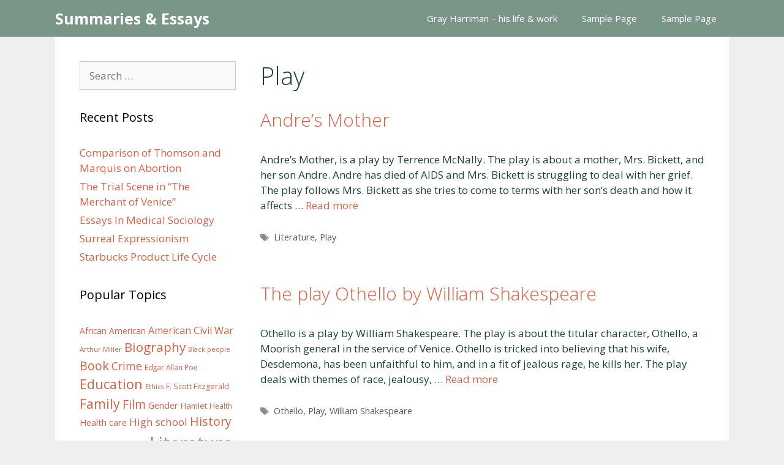

--- FILE ---
content_type: text/html; charset=UTF-8
request_url: https://novelsummary.com/topic/play/
body_size: 19976
content:
<!DOCTYPE html><html lang="en-US"><head><meta charset="UTF-8"/>
<script>var __ezHttpConsent={setByCat:function(src,tagType,attributes,category,force,customSetScriptFn=null){var setScript=function(){if(force||window.ezTcfConsent[category]){if(typeof customSetScriptFn==='function'){customSetScriptFn();}else{var scriptElement=document.createElement(tagType);scriptElement.src=src;attributes.forEach(function(attr){for(var key in attr){if(attr.hasOwnProperty(key)){scriptElement.setAttribute(key,attr[key]);}}});var firstScript=document.getElementsByTagName(tagType)[0];firstScript.parentNode.insertBefore(scriptElement,firstScript);}}};if(force||(window.ezTcfConsent&&window.ezTcfConsent.loaded)){setScript();}else if(typeof getEzConsentData==="function"){getEzConsentData().then(function(ezTcfConsent){if(ezTcfConsent&&ezTcfConsent.loaded){setScript();}else{console.error("cannot get ez consent data");force=true;setScript();}});}else{force=true;setScript();console.error("getEzConsentData is not a function");}},};</script>
<script>var ezTcfConsent=window.ezTcfConsent?window.ezTcfConsent:{loaded:false,store_info:false,develop_and_improve_services:false,measure_ad_performance:false,measure_content_performance:false,select_basic_ads:false,create_ad_profile:false,select_personalized_ads:false,create_content_profile:false,select_personalized_content:false,understand_audiences:false,use_limited_data_to_select_content:false,};function getEzConsentData(){return new Promise(function(resolve){document.addEventListener("ezConsentEvent",function(event){var ezTcfConsent=event.detail.ezTcfConsent;resolve(ezTcfConsent);});});}</script>
<script>if(typeof _setEzCookies!=='function'){function _setEzCookies(ezConsentData){var cookies=window.ezCookieQueue;for(var i=0;i<cookies.length;i++){var cookie=cookies[i];if(ezConsentData&&ezConsentData.loaded&&ezConsentData[cookie.tcfCategory]){document.cookie=cookie.name+"="+cookie.value;}}}}
window.ezCookieQueue=window.ezCookieQueue||[];if(typeof addEzCookies!=='function'){function addEzCookies(arr){window.ezCookieQueue=[...window.ezCookieQueue,...arr];}}
addEzCookies([{name:"ezoab_358451",value:"mod275; Path=/; Domain=novelsummary.com; Max-Age=7200",tcfCategory:"store_info",isEzoic:"true",},{name:"ezosuibasgeneris-1",value:"2b21cd0d-d75f-4ad0-428c-0cde3bc5fd61; Path=/; Domain=novelsummary.com; Expires=Tue, 19 Jan 2027 11:44:55 UTC; Secure; SameSite=None",tcfCategory:"understand_audiences",isEzoic:"true",}]);if(window.ezTcfConsent&&window.ezTcfConsent.loaded){_setEzCookies(window.ezTcfConsent);}else if(typeof getEzConsentData==="function"){getEzConsentData().then(function(ezTcfConsent){if(ezTcfConsent&&ezTcfConsent.loaded){_setEzCookies(window.ezTcfConsent);}else{console.error("cannot get ez consent data");_setEzCookies(window.ezTcfConsent);}});}else{console.error("getEzConsentData is not a function");_setEzCookies(window.ezTcfConsent);}</script><script type="text/javascript" data-ezscrex='false' data-cfasync='false'>window._ezaq = Object.assign({"edge_cache_status":12,"edge_response_time":343,"url":"https://novelsummary.com/topic/play/"}, typeof window._ezaq !== "undefined" ? window._ezaq : {});</script><script type="text/javascript" data-ezscrex='false' data-cfasync='false'>window._ezaq = Object.assign({"ab_test_id":"mod275"}, typeof window._ezaq !== "undefined" ? window._ezaq : {});window.__ez=window.__ez||{};window.__ez.tf={"vabo":"true"};</script><script type="text/javascript" data-ezscrex='false' data-cfasync='false'>window.ezDisableAds = true;</script>
<script data-ezscrex='false' data-cfasync='false' data-pagespeed-no-defer>var __ez=__ez||{};__ez.stms=Date.now();__ez.evt={};__ez.script={};__ez.ck=__ez.ck||{};__ez.template={};__ez.template.isOrig=true;__ez.queue=__ez.queue||function(){var e=0,i=0,t=[],n=!1,o=[],r=[],s=!0,a=function(e,i,n,o,r,s,a){var l=arguments.length>7&&void 0!==arguments[7]?arguments[7]:window,d=this;this.name=e,this.funcName=i,this.parameters=null===n?null:w(n)?n:[n],this.isBlock=o,this.blockedBy=r,this.deleteWhenComplete=s,this.isError=!1,this.isComplete=!1,this.isInitialized=!1,this.proceedIfError=a,this.fWindow=l,this.isTimeDelay=!1,this.process=function(){f("... func = "+e),d.isInitialized=!0,d.isComplete=!0,f("... func.apply: "+e);var i=d.funcName.split("."),n=null,o=this.fWindow||window;i.length>3||(n=3===i.length?o[i[0]][i[1]][i[2]]:2===i.length?o[i[0]][i[1]]:o[d.funcName]),null!=n&&n.apply(null,this.parameters),!0===d.deleteWhenComplete&&delete t[e],!0===d.isBlock&&(f("----- F'D: "+d.name),m())}},l=function(e,i,t,n,o,r,s){var a=arguments.length>7&&void 0!==arguments[7]?arguments[7]:window,l=this;this.name=e,this.path=i,this.async=o,this.defer=r,this.isBlock=t,this.blockedBy=n,this.isInitialized=!1,this.isError=!1,this.isComplete=!1,this.proceedIfError=s,this.fWindow=a,this.isTimeDelay=!1,this.isPath=function(e){return"/"===e[0]&&"/"!==e[1]},this.getSrc=function(e){return void 0!==window.__ezScriptHost&&this.isPath(e)&&"banger.js"!==this.name?window.__ezScriptHost+e:e},this.process=function(){l.isInitialized=!0,f("... file = "+e);var i=this.fWindow?this.fWindow.document:document,t=i.createElement("script");t.src=this.getSrc(this.path),!0===o?t.async=!0:!0===r&&(t.defer=!0),t.onerror=function(){var e={url:window.location.href,name:l.name,path:l.path,user_agent:window.navigator.userAgent};"undefined"!=typeof _ezaq&&(e.pageview_id=_ezaq.page_view_id);var i=encodeURIComponent(JSON.stringify(e)),t=new XMLHttpRequest;t.open("GET","//g.ezoic.net/ezqlog?d="+i,!0),t.send(),f("----- ERR'D: "+l.name),l.isError=!0,!0===l.isBlock&&m()},t.onreadystatechange=t.onload=function(){var e=t.readyState;f("----- F'D: "+l.name),e&&!/loaded|complete/.test(e)||(l.isComplete=!0,!0===l.isBlock&&m())},i.getElementsByTagName("head")[0].appendChild(t)}},d=function(e,i){this.name=e,this.path="",this.async=!1,this.defer=!1,this.isBlock=!1,this.blockedBy=[],this.isInitialized=!0,this.isError=!1,this.isComplete=i,this.proceedIfError=!1,this.isTimeDelay=!1,this.process=function(){}};function c(e,i,n,s,a,d,c,u,f){var m=new l(e,i,n,s,a,d,c,f);!0===u?o[e]=m:r[e]=m,t[e]=m,h(m)}function h(e){!0!==u(e)&&0!=s&&e.process()}function u(e){if(!0===e.isTimeDelay&&!1===n)return f(e.name+" blocked = TIME DELAY!"),!0;if(w(e.blockedBy))for(var i=0;i<e.blockedBy.length;i++){var o=e.blockedBy[i];if(!1===t.hasOwnProperty(o))return f(e.name+" blocked = "+o),!0;if(!0===e.proceedIfError&&!0===t[o].isError)return!1;if(!1===t[o].isComplete)return f(e.name+" blocked = "+o),!0}return!1}function f(e){var i=window.location.href,t=new RegExp("[?&]ezq=([^&#]*)","i").exec(i);"1"===(t?t[1]:null)&&console.debug(e)}function m(){++e>200||(f("let's go"),p(o),p(r))}function p(e){for(var i in e)if(!1!==e.hasOwnProperty(i)){var t=e[i];!0===t.isComplete||u(t)||!0===t.isInitialized||!0===t.isError?!0===t.isError?f(t.name+": error"):!0===t.isComplete?f(t.name+": complete already"):!0===t.isInitialized&&f(t.name+": initialized already"):t.process()}}function w(e){return"[object Array]"==Object.prototype.toString.call(e)}return window.addEventListener("load",(function(){setTimeout((function(){n=!0,f("TDELAY -----"),m()}),5e3)}),!1),{addFile:c,addFileOnce:function(e,i,n,o,r,s,a,l,d){t[e]||c(e,i,n,o,r,s,a,l,d)},addDelayFile:function(e,i){var n=new l(e,i,!1,[],!1,!1,!0);n.isTimeDelay=!0,f(e+" ...  FILE! TDELAY"),r[e]=n,t[e]=n,h(n)},addFunc:function(e,n,s,l,d,c,u,f,m,p){!0===c&&(e=e+"_"+i++);var w=new a(e,n,s,l,d,u,f,p);!0===m?o[e]=w:r[e]=w,t[e]=w,h(w)},addDelayFunc:function(e,i,n){var o=new a(e,i,n,!1,[],!0,!0);o.isTimeDelay=!0,f(e+" ...  FUNCTION! TDELAY"),r[e]=o,t[e]=o,h(o)},items:t,processAll:m,setallowLoad:function(e){s=e},markLoaded:function(e){if(e&&0!==e.length){if(e in t){var i=t[e];!0===i.isComplete?f(i.name+" "+e+": error loaded duplicate"):(i.isComplete=!0,i.isInitialized=!0)}else t[e]=new d(e,!0);f("markLoaded dummyfile: "+t[e].name)}},logWhatsBlocked:function(){for(var e in t)!1!==t.hasOwnProperty(e)&&u(t[e])}}}();__ez.evt.add=function(e,t,n){e.addEventListener?e.addEventListener(t,n,!1):e.attachEvent?e.attachEvent("on"+t,n):e["on"+t]=n()},__ez.evt.remove=function(e,t,n){e.removeEventListener?e.removeEventListener(t,n,!1):e.detachEvent?e.detachEvent("on"+t,n):delete e["on"+t]};__ez.script.add=function(e){var t=document.createElement("script");t.src=e,t.async=!0,t.type="text/javascript",document.getElementsByTagName("head")[0].appendChild(t)};__ez.dot=__ez.dot||{};__ez.queue.addFileOnce('/detroitchicago/boise.js', '/detroitchicago/boise.js?gcb=195-0&cb=5', true, [], true, false, true, false);__ez.queue.addFileOnce('/parsonsmaize/abilene.js', '/parsonsmaize/abilene.js?gcb=195-0&cb=e80eca0cdb', true, [], true, false, true, false);__ez.queue.addFileOnce('/parsonsmaize/mulvane.js', '/parsonsmaize/mulvane.js?gcb=195-0&cb=e75e48eec0', true, ['/parsonsmaize/abilene.js'], true, false, true, false);__ez.queue.addFileOnce('/detroitchicago/birmingham.js', '/detroitchicago/birmingham.js?gcb=195-0&cb=539c47377c', true, ['/parsonsmaize/abilene.js'], true, false, true, false);</script>
<script data-ezscrex="false" type="text/javascript" data-cfasync="false">window._ezaq = Object.assign({"ad_cache_level":0,"adpicker_placement_cnt":0,"ai_placeholder_cache_level":0,"ai_placeholder_placement_cnt":-1,"domain":"novelsummary.com","domain_id":358451,"ezcache_level":1,"ezcache_skip_code":0,"has_bad_image":0,"has_bad_words":0,"is_sitespeed":0,"lt_cache_level":0,"response_size":76289,"response_size_orig":70528,"response_time_orig":330,"template_id":5,"url":"https://novelsummary.com/topic/play/","word_count":0,"worst_bad_word_level":0}, typeof window._ezaq !== "undefined" ? window._ezaq : {});__ez.queue.markLoaded('ezaqBaseReady');</script>
<script type='text/javascript' data-ezscrex='false' data-cfasync='false'>
window.ezAnalyticsStatic = true;

function analyticsAddScript(script) {
	var ezDynamic = document.createElement('script');
	ezDynamic.type = 'text/javascript';
	ezDynamic.innerHTML = script;
	document.head.appendChild(ezDynamic);
}
function getCookiesWithPrefix() {
    var allCookies = document.cookie.split(';');
    var cookiesWithPrefix = {};

    for (var i = 0; i < allCookies.length; i++) {
        var cookie = allCookies[i].trim();

        for (var j = 0; j < arguments.length; j++) {
            var prefix = arguments[j];
            if (cookie.indexOf(prefix) === 0) {
                var cookieParts = cookie.split('=');
                var cookieName = cookieParts[0];
                var cookieValue = cookieParts.slice(1).join('=');
                cookiesWithPrefix[cookieName] = decodeURIComponent(cookieValue);
                break; // Once matched, no need to check other prefixes
            }
        }
    }

    return cookiesWithPrefix;
}
function productAnalytics() {
	var d = {"pr":[6],"omd5":"9919d0ca1710d3b8533f28fbd492f52b","nar":"risk score"};
	d.u = _ezaq.url;
	d.p = _ezaq.page_view_id;
	d.v = _ezaq.visit_uuid;
	d.ab = _ezaq.ab_test_id;
	d.e = JSON.stringify(_ezaq);
	d.ref = document.referrer;
	d.c = getCookiesWithPrefix('active_template', 'ez', 'lp_');
	if(typeof ez_utmParams !== 'undefined') {
		d.utm = ez_utmParams;
	}

	var dataText = JSON.stringify(d);
	var xhr = new XMLHttpRequest();
	xhr.open('POST','/ezais/analytics?cb=1', true);
	xhr.onload = function () {
		if (xhr.status!=200) {
            return;
		}

        if(document.readyState !== 'loading') {
            analyticsAddScript(xhr.response);
            return;
        }

        var eventFunc = function() {
            if(document.readyState === 'loading') {
                return;
            }
            document.removeEventListener('readystatechange', eventFunc, false);
            analyticsAddScript(xhr.response);
        };

        document.addEventListener('readystatechange', eventFunc, false);
	};
	xhr.setRequestHeader('Content-Type','text/plain');
	xhr.send(dataText);
}
__ez.queue.addFunc("productAnalytics", "productAnalytics", null, true, ['ezaqBaseReady'], false, false, false, true);
</script><base href="https://novelsummary.com/topic/play/"/>
	
	<link rel="profile" href="https://gmpg.org/xfn/11"/>
	<meta name="robots" content="index, follow, max-image-preview:large, max-snippet:-1, max-video-preview:-1"/>
	<style>img:is([sizes="auto" i], [sizes^="auto," i]) { contain-intrinsic-size: 3000px 1500px }</style>
	<meta name="viewport" content="width=device-width, initial-scale=1"/>
	<!-- This site is optimized with the Yoast SEO plugin v26.1.1 - https://yoast.com/wordpress/plugins/seo/ -->
	<title>Play Archives - Summaries &amp; Essays</title>
	<link rel="canonical" href="https://novelsummary.com/topic/play/"/>
	<meta property="og:locale" content="en_US"/>
	<meta property="og:type" content="article"/>
	<meta property="og:title" content="Play Archives - Summaries &amp; Essays"/>
	<meta property="og:url" content="https://novelsummary.com/topic/play/"/>
	<meta property="og:site_name" content="Summaries &amp; Essays"/>
	<meta name="twitter:card" content="summary_large_image"/>
	<script type="application/ld+json" class="yoast-schema-graph">{"@context":"https://schema.org","@graph":[{"@type":"CollectionPage","@id":"https://novelsummary.com/topic/play/","url":"https://novelsummary.com/topic/play/","name":"Play Archives - Summaries &amp; Essays","isPartOf":{"@id":"https://novelsummary.com/#website"},"breadcrumb":{"@id":"https://novelsummary.com/topic/play/#breadcrumb"},"inLanguage":"en-US"},{"@type":"BreadcrumbList","@id":"https://novelsummary.com/topic/play/#breadcrumb","itemListElement":[{"@type":"ListItem","position":1,"name":"Home","item":"https://novelsummary.com/"},{"@type":"ListItem","position":2,"name":"Play"}]},{"@type":"WebSite","@id":"https://novelsummary.com/#website","url":"https://novelsummary.com/","name":"Summaries &amp; Essays","description":"Let&#039;s Study","potentialAction":[{"@type":"SearchAction","target":{"@type":"EntryPoint","urlTemplate":"https://novelsummary.com/?s={search_term_string}"},"query-input":{"@type":"PropertyValueSpecification","valueRequired":true,"valueName":"search_term_string"}}],"inLanguage":"en-US"}]}</script>
	<!-- / Yoast SEO plugin. -->


<link rel="dns-prefetch" href="//fonts.googleapis.com"/>
<link href="https://fonts.gstatic.com" crossorigin="" rel="preconnect"/>
<script>
window._wpemojiSettings = {"baseUrl":"https:\/\/s.w.org\/images\/core\/emoji\/16.0.1\/72x72\/","ext":".png","svgUrl":"https:\/\/s.w.org\/images\/core\/emoji\/16.0.1\/svg\/","svgExt":".svg","source":{"concatemoji":"https:\/\/novelsummary.com\/wp-includes\/js\/wp-emoji-release.min.js?ver=6.8.3"}};
/*! This file is auto-generated */
!function(s,n){var o,i,e;function c(e){try{var t={supportTests:e,timestamp:(new Date).valueOf()};sessionStorage.setItem(o,JSON.stringify(t))}catch(e){}}function p(e,t,n){e.clearRect(0,0,e.canvas.width,e.canvas.height),e.fillText(t,0,0);var t=new Uint32Array(e.getImageData(0,0,e.canvas.width,e.canvas.height).data),a=(e.clearRect(0,0,e.canvas.width,e.canvas.height),e.fillText(n,0,0),new Uint32Array(e.getImageData(0,0,e.canvas.width,e.canvas.height).data));return t.every(function(e,t){return e===a[t]})}function u(e,t){e.clearRect(0,0,e.canvas.width,e.canvas.height),e.fillText(t,0,0);for(var n=e.getImageData(16,16,1,1),a=0;a<n.data.length;a++)if(0!==n.data[a])return!1;return!0}function f(e,t,n,a){switch(t){case"flag":return n(e,"\ud83c\udff3\ufe0f\u200d\u26a7\ufe0f","\ud83c\udff3\ufe0f\u200b\u26a7\ufe0f")?!1:!n(e,"\ud83c\udde8\ud83c\uddf6","\ud83c\udde8\u200b\ud83c\uddf6")&&!n(e,"\ud83c\udff4\udb40\udc67\udb40\udc62\udb40\udc65\udb40\udc6e\udb40\udc67\udb40\udc7f","\ud83c\udff4\u200b\udb40\udc67\u200b\udb40\udc62\u200b\udb40\udc65\u200b\udb40\udc6e\u200b\udb40\udc67\u200b\udb40\udc7f");case"emoji":return!a(e,"\ud83e\udedf")}return!1}function g(e,t,n,a){var r="undefined"!=typeof WorkerGlobalScope&&self instanceof WorkerGlobalScope?new OffscreenCanvas(300,150):s.createElement("canvas"),o=r.getContext("2d",{willReadFrequently:!0}),i=(o.textBaseline="top",o.font="600 32px Arial",{});return e.forEach(function(e){i[e]=t(o,e,n,a)}),i}function t(e){var t=s.createElement("script");t.src=e,t.defer=!0,s.head.appendChild(t)}"undefined"!=typeof Promise&&(o="wpEmojiSettingsSupports",i=["flag","emoji"],n.supports={everything:!0,everythingExceptFlag:!0},e=new Promise(function(e){s.addEventListener("DOMContentLoaded",e,{once:!0})}),new Promise(function(t){var n=function(){try{var e=JSON.parse(sessionStorage.getItem(o));if("object"==typeof e&&"number"==typeof e.timestamp&&(new Date).valueOf()<e.timestamp+604800&&"object"==typeof e.supportTests)return e.supportTests}catch(e){}return null}();if(!n){if("undefined"!=typeof Worker&&"undefined"!=typeof OffscreenCanvas&&"undefined"!=typeof URL&&URL.createObjectURL&&"undefined"!=typeof Blob)try{var e="postMessage("+g.toString()+"("+[JSON.stringify(i),f.toString(),p.toString(),u.toString()].join(",")+"));",a=new Blob([e],{type:"text/javascript"}),r=new Worker(URL.createObjectURL(a),{name:"wpTestEmojiSupports"});return void(r.onmessage=function(e){c(n=e.data),r.terminate(),t(n)})}catch(e){}c(n=g(i,f,p,u))}t(n)}).then(function(e){for(var t in e)n.supports[t]=e[t],n.supports.everything=n.supports.everything&&n.supports[t],"flag"!==t&&(n.supports.everythingExceptFlag=n.supports.everythingExceptFlag&&n.supports[t]);n.supports.everythingExceptFlag=n.supports.everythingExceptFlag&&!n.supports.flag,n.DOMReady=!1,n.readyCallback=function(){n.DOMReady=!0}}).then(function(){return e}).then(function(){var e;n.supports.everything||(n.readyCallback(),(e=n.source||{}).concatemoji?t(e.concatemoji):e.wpemoji&&e.twemoji&&(t(e.twemoji),t(e.wpemoji)))}))}((window,document),window._wpemojiSettings);
</script>
<link rel="stylesheet" id="generate-fonts-css" href="//fonts.googleapis.com/css?family=Open+Sans:300,300italic,regular,italic,600,600italic,700,700italic,800,800italic" media="all"/>
<style id="wp-emoji-styles-inline-css">

	img.wp-smiley, img.emoji {
		display: inline !important;
		border: none !important;
		box-shadow: none !important;
		height: 1em !important;
		width: 1em !important;
		margin: 0 0.07em !important;
		vertical-align: -0.1em !important;
		background: none !important;
		padding: 0 !important;
	}
</style>
<link rel="stylesheet" id="wp-block-library-css" href="https://novelsummary.com/wp-includes/css/dist/block-library/style.min.css?ver=6.8.3" media="all"/>
<style id="classic-theme-styles-inline-css">
/*! This file is auto-generated */
.wp-block-button__link{color:#fff;background-color:#32373c;border-radius:9999px;box-shadow:none;text-decoration:none;padding:calc(.667em + 2px) calc(1.333em + 2px);font-size:1.125em}.wp-block-file__button{background:#32373c;color:#fff;text-decoration:none}
</style>
<style id="global-styles-inline-css">
:root{--wp--preset--aspect-ratio--square: 1;--wp--preset--aspect-ratio--4-3: 4/3;--wp--preset--aspect-ratio--3-4: 3/4;--wp--preset--aspect-ratio--3-2: 3/2;--wp--preset--aspect-ratio--2-3: 2/3;--wp--preset--aspect-ratio--16-9: 16/9;--wp--preset--aspect-ratio--9-16: 9/16;--wp--preset--color--black: #000000;--wp--preset--color--cyan-bluish-gray: #abb8c3;--wp--preset--color--white: #ffffff;--wp--preset--color--pale-pink: #f78da7;--wp--preset--color--vivid-red: #cf2e2e;--wp--preset--color--luminous-vivid-orange: #ff6900;--wp--preset--color--luminous-vivid-amber: #fcb900;--wp--preset--color--light-green-cyan: #7bdcb5;--wp--preset--color--vivid-green-cyan: #00d084;--wp--preset--color--pale-cyan-blue: #8ed1fc;--wp--preset--color--vivid-cyan-blue: #0693e3;--wp--preset--color--vivid-purple: #9b51e0;--wp--preset--color--contrast: var(--contrast);--wp--preset--color--contrast-2: var(--contrast-2);--wp--preset--color--contrast-3: var(--contrast-3);--wp--preset--color--base: var(--base);--wp--preset--color--base-2: var(--base-2);--wp--preset--color--base-3: var(--base-3);--wp--preset--color--accent: var(--accent);--wp--preset--gradient--vivid-cyan-blue-to-vivid-purple: linear-gradient(135deg,rgba(6,147,227,1) 0%,rgb(155,81,224) 100%);--wp--preset--gradient--light-green-cyan-to-vivid-green-cyan: linear-gradient(135deg,rgb(122,220,180) 0%,rgb(0,208,130) 100%);--wp--preset--gradient--luminous-vivid-amber-to-luminous-vivid-orange: linear-gradient(135deg,rgba(252,185,0,1) 0%,rgba(255,105,0,1) 100%);--wp--preset--gradient--luminous-vivid-orange-to-vivid-red: linear-gradient(135deg,rgba(255,105,0,1) 0%,rgb(207,46,46) 100%);--wp--preset--gradient--very-light-gray-to-cyan-bluish-gray: linear-gradient(135deg,rgb(238,238,238) 0%,rgb(169,184,195) 100%);--wp--preset--gradient--cool-to-warm-spectrum: linear-gradient(135deg,rgb(74,234,220) 0%,rgb(151,120,209) 20%,rgb(207,42,186) 40%,rgb(238,44,130) 60%,rgb(251,105,98) 80%,rgb(254,248,76) 100%);--wp--preset--gradient--blush-light-purple: linear-gradient(135deg,rgb(255,206,236) 0%,rgb(152,150,240) 100%);--wp--preset--gradient--blush-bordeaux: linear-gradient(135deg,rgb(254,205,165) 0%,rgb(254,45,45) 50%,rgb(107,0,62) 100%);--wp--preset--gradient--luminous-dusk: linear-gradient(135deg,rgb(255,203,112) 0%,rgb(199,81,192) 50%,rgb(65,88,208) 100%);--wp--preset--gradient--pale-ocean: linear-gradient(135deg,rgb(255,245,203) 0%,rgb(182,227,212) 50%,rgb(51,167,181) 100%);--wp--preset--gradient--electric-grass: linear-gradient(135deg,rgb(202,248,128) 0%,rgb(113,206,126) 100%);--wp--preset--gradient--midnight: linear-gradient(135deg,rgb(2,3,129) 0%,rgb(40,116,252) 100%);--wp--preset--font-size--small: 13px;--wp--preset--font-size--medium: 20px;--wp--preset--font-size--large: 36px;--wp--preset--font-size--x-large: 42px;--wp--preset--spacing--20: 0.44rem;--wp--preset--spacing--30: 0.67rem;--wp--preset--spacing--40: 1rem;--wp--preset--spacing--50: 1.5rem;--wp--preset--spacing--60: 2.25rem;--wp--preset--spacing--70: 3.38rem;--wp--preset--spacing--80: 5.06rem;--wp--preset--shadow--natural: 6px 6px 9px rgba(0, 0, 0, 0.2);--wp--preset--shadow--deep: 12px 12px 50px rgba(0, 0, 0, 0.4);--wp--preset--shadow--sharp: 6px 6px 0px rgba(0, 0, 0, 0.2);--wp--preset--shadow--outlined: 6px 6px 0px -3px rgba(255, 255, 255, 1), 6px 6px rgba(0, 0, 0, 1);--wp--preset--shadow--crisp: 6px 6px 0px rgba(0, 0, 0, 1);}:where(.is-layout-flex){gap: 0.5em;}:where(.is-layout-grid){gap: 0.5em;}body .is-layout-flex{display: flex;}.is-layout-flex{flex-wrap: wrap;align-items: center;}.is-layout-flex > :is(*, div){margin: 0;}body .is-layout-grid{display: grid;}.is-layout-grid > :is(*, div){margin: 0;}:where(.wp-block-columns.is-layout-flex){gap: 2em;}:where(.wp-block-columns.is-layout-grid){gap: 2em;}:where(.wp-block-post-template.is-layout-flex){gap: 1.25em;}:where(.wp-block-post-template.is-layout-grid){gap: 1.25em;}.has-black-color{color: var(--wp--preset--color--black) !important;}.has-cyan-bluish-gray-color{color: var(--wp--preset--color--cyan-bluish-gray) !important;}.has-white-color{color: var(--wp--preset--color--white) !important;}.has-pale-pink-color{color: var(--wp--preset--color--pale-pink) !important;}.has-vivid-red-color{color: var(--wp--preset--color--vivid-red) !important;}.has-luminous-vivid-orange-color{color: var(--wp--preset--color--luminous-vivid-orange) !important;}.has-luminous-vivid-amber-color{color: var(--wp--preset--color--luminous-vivid-amber) !important;}.has-light-green-cyan-color{color: var(--wp--preset--color--light-green-cyan) !important;}.has-vivid-green-cyan-color{color: var(--wp--preset--color--vivid-green-cyan) !important;}.has-pale-cyan-blue-color{color: var(--wp--preset--color--pale-cyan-blue) !important;}.has-vivid-cyan-blue-color{color: var(--wp--preset--color--vivid-cyan-blue) !important;}.has-vivid-purple-color{color: var(--wp--preset--color--vivid-purple) !important;}.has-black-background-color{background-color: var(--wp--preset--color--black) !important;}.has-cyan-bluish-gray-background-color{background-color: var(--wp--preset--color--cyan-bluish-gray) !important;}.has-white-background-color{background-color: var(--wp--preset--color--white) !important;}.has-pale-pink-background-color{background-color: var(--wp--preset--color--pale-pink) !important;}.has-vivid-red-background-color{background-color: var(--wp--preset--color--vivid-red) !important;}.has-luminous-vivid-orange-background-color{background-color: var(--wp--preset--color--luminous-vivid-orange) !important;}.has-luminous-vivid-amber-background-color{background-color: var(--wp--preset--color--luminous-vivid-amber) !important;}.has-light-green-cyan-background-color{background-color: var(--wp--preset--color--light-green-cyan) !important;}.has-vivid-green-cyan-background-color{background-color: var(--wp--preset--color--vivid-green-cyan) !important;}.has-pale-cyan-blue-background-color{background-color: var(--wp--preset--color--pale-cyan-blue) !important;}.has-vivid-cyan-blue-background-color{background-color: var(--wp--preset--color--vivid-cyan-blue) !important;}.has-vivid-purple-background-color{background-color: var(--wp--preset--color--vivid-purple) !important;}.has-black-border-color{border-color: var(--wp--preset--color--black) !important;}.has-cyan-bluish-gray-border-color{border-color: var(--wp--preset--color--cyan-bluish-gray) !important;}.has-white-border-color{border-color: var(--wp--preset--color--white) !important;}.has-pale-pink-border-color{border-color: var(--wp--preset--color--pale-pink) !important;}.has-vivid-red-border-color{border-color: var(--wp--preset--color--vivid-red) !important;}.has-luminous-vivid-orange-border-color{border-color: var(--wp--preset--color--luminous-vivid-orange) !important;}.has-luminous-vivid-amber-border-color{border-color: var(--wp--preset--color--luminous-vivid-amber) !important;}.has-light-green-cyan-border-color{border-color: var(--wp--preset--color--light-green-cyan) !important;}.has-vivid-green-cyan-border-color{border-color: var(--wp--preset--color--vivid-green-cyan) !important;}.has-pale-cyan-blue-border-color{border-color: var(--wp--preset--color--pale-cyan-blue) !important;}.has-vivid-cyan-blue-border-color{border-color: var(--wp--preset--color--vivid-cyan-blue) !important;}.has-vivid-purple-border-color{border-color: var(--wp--preset--color--vivid-purple) !important;}.has-vivid-cyan-blue-to-vivid-purple-gradient-background{background: var(--wp--preset--gradient--vivid-cyan-blue-to-vivid-purple) !important;}.has-light-green-cyan-to-vivid-green-cyan-gradient-background{background: var(--wp--preset--gradient--light-green-cyan-to-vivid-green-cyan) !important;}.has-luminous-vivid-amber-to-luminous-vivid-orange-gradient-background{background: var(--wp--preset--gradient--luminous-vivid-amber-to-luminous-vivid-orange) !important;}.has-luminous-vivid-orange-to-vivid-red-gradient-background{background: var(--wp--preset--gradient--luminous-vivid-orange-to-vivid-red) !important;}.has-very-light-gray-to-cyan-bluish-gray-gradient-background{background: var(--wp--preset--gradient--very-light-gray-to-cyan-bluish-gray) !important;}.has-cool-to-warm-spectrum-gradient-background{background: var(--wp--preset--gradient--cool-to-warm-spectrum) !important;}.has-blush-light-purple-gradient-background{background: var(--wp--preset--gradient--blush-light-purple) !important;}.has-blush-bordeaux-gradient-background{background: var(--wp--preset--gradient--blush-bordeaux) !important;}.has-luminous-dusk-gradient-background{background: var(--wp--preset--gradient--luminous-dusk) !important;}.has-pale-ocean-gradient-background{background: var(--wp--preset--gradient--pale-ocean) !important;}.has-electric-grass-gradient-background{background: var(--wp--preset--gradient--electric-grass) !important;}.has-midnight-gradient-background{background: var(--wp--preset--gradient--midnight) !important;}.has-small-font-size{font-size: var(--wp--preset--font-size--small) !important;}.has-medium-font-size{font-size: var(--wp--preset--font-size--medium) !important;}.has-large-font-size{font-size: var(--wp--preset--font-size--large) !important;}.has-x-large-font-size{font-size: var(--wp--preset--font-size--x-large) !important;}
:where(.wp-block-post-template.is-layout-flex){gap: 1.25em;}:where(.wp-block-post-template.is-layout-grid){gap: 1.25em;}
:where(.wp-block-columns.is-layout-flex){gap: 2em;}:where(.wp-block-columns.is-layout-grid){gap: 2em;}
:root :where(.wp-block-pullquote){font-size: 1.5em;line-height: 1.6;}
</style>
<link rel="stylesheet" id="generate-style-grid-css" href="https://novelsummary.com/wp-content/themes/generatepress/assets/css/unsemantic-grid.min.css?ver=3.1.3" media="all"/>
<link rel="stylesheet" id="generate-style-css" href="https://novelsummary.com/wp-content/themes/generatepress/assets/css/style.min.css?ver=3.1.3" media="all"/>
<style id="generate-style-inline-css">
body{background-color:#efefef;color:#1f403f;}a{color:#dc5e41;}a:hover, a:focus, a:active{color:#000000;}body .grid-container{max-width:1100px;}.wp-block-group__inner-container{max-width:1100px;margin-left:auto;margin-right:auto;}.generate-back-to-top{font-size:20px;border-radius:3px;position:fixed;bottom:30px;right:30px;line-height:40px;width:40px;text-align:center;z-index:10;transition:opacity 300ms ease-in-out;}:root{--contrast:#222222;--contrast-2:#575760;--contrast-3:#b2b2be;--base:#f0f0f0;--base-2:#f7f8f9;--base-3:#ffffff;--accent:#1e73be;}.has-contrast-color{color:#222222;}.has-contrast-background-color{background-color:#222222;}.has-contrast-2-color{color:#575760;}.has-contrast-2-background-color{background-color:#575760;}.has-contrast-3-color{color:#b2b2be;}.has-contrast-3-background-color{background-color:#b2b2be;}.has-base-color{color:#f0f0f0;}.has-base-background-color{background-color:#f0f0f0;}.has-base-2-color{color:#f7f8f9;}.has-base-2-background-color{background-color:#f7f8f9;}.has-base-3-color{color:#ffffff;}.has-base-3-background-color{background-color:#ffffff;}.has-accent-color{color:#1e73be;}.has-accent-background-color{background-color:#1e73be;}body, button, input, select, textarea{font-family:"Open Sans", sans-serif;}body{line-height:1.5;}.entry-content > [class*="wp-block-"]:not(:last-child){margin-bottom:1.5em;}.main-navigation .main-nav ul ul li a{font-size:14px;}.sidebar .widget, .footer-widgets .widget{font-size:17px;}h1{font-weight:300;font-size:40px;}h2{font-weight:300;font-size:30px;}h3{font-size:20px;}h4{font-size:inherit;}h5{font-size:inherit;}@media (max-width:768px){.main-title{font-size:20px;}h1{font-size:30px;}h2{font-size:25px;}}.top-bar{background-color:#636363;color:#ffffff;}.top-bar a{color:#ffffff;}.top-bar a:hover{color:#303030;}.site-header{background-color:#ffffff;color:#3a3a3a;}.site-header a{color:#3a3a3a;}.main-title a,.main-title a:hover{color:#ffffff;}.site-description{color:#757575;}.main-navigation,.main-navigation ul ul{background-color:#799688;}.main-navigation .main-nav ul li a, .main-navigation .menu-toggle, .main-navigation .menu-bar-items{color:#ffffff;}.main-navigation .main-nav ul li:not([class*="current-menu-"]):hover > a, .main-navigation .main-nav ul li:not([class*="current-menu-"]):focus > a, .main-navigation .main-nav ul li.sfHover:not([class*="current-menu-"]) > a, .main-navigation .menu-bar-item:hover > a, .main-navigation .menu-bar-item.sfHover > a{color:#ffffff;background-color:#3f3f3f;}button.menu-toggle:hover,button.menu-toggle:focus,.main-navigation .mobile-bar-items a,.main-navigation .mobile-bar-items a:hover,.main-navigation .mobile-bar-items a:focus{color:#ffffff;}.main-navigation .main-nav ul li[class*="current-menu-"] > a{background-color:#3f3f3f;}.navigation-search input[type="search"],.navigation-search input[type="search"]:active, .navigation-search input[type="search"]:focus, .main-navigation .main-nav ul li.search-item.active > a, .main-navigation .menu-bar-items .search-item.active > a{color:#ffffff;background-color:#3f3f3f;}.main-navigation ul ul{background-color:#3f3f3f;}.main-navigation .main-nav ul ul li a{color:#ffffff;}.main-navigation .main-nav ul ul li:not([class*="current-menu-"]):hover > a,.main-navigation .main-nav ul ul li:not([class*="current-menu-"]):focus > a, .main-navigation .main-nav ul ul li.sfHover:not([class*="current-menu-"]) > a{color:#ffffff;background-color:#4f4f4f;}.main-navigation .main-nav ul ul li[class*="current-menu-"] > a{background-color:#4f4f4f;}.separate-containers .inside-article, .separate-containers .comments-area, .separate-containers .page-header, .one-container .container, .separate-containers .paging-navigation, .inside-page-header{background-color:#ffffff;}.entry-meta{color:#595959;}.entry-meta a{color:#595959;}.entry-meta a:hover{color:#1e73be;}.sidebar .widget{background-color:#ffffff;}.sidebar .widget .widget-title{color:#000000;}.footer-widgets{background-color:#ffffff;}.footer-widgets .widget-title{color:#000000;}.site-info{color:#ffffff;background-color:#316361;}.site-info a{color:#ffffff;}.site-info a:hover{color:#606060;}.footer-bar .widget_nav_menu .current-menu-item a{color:#606060;}input[type="text"],input[type="email"],input[type="url"],input[type="password"],input[type="search"],input[type="tel"],input[type="number"],textarea,select{color:#666666;background-color:#fafafa;border-color:#cccccc;}input[type="text"]:focus,input[type="email"]:focus,input[type="url"]:focus,input[type="password"]:focus,input[type="search"]:focus,input[type="tel"]:focus,input[type="number"]:focus,textarea:focus,select:focus{color:#666666;background-color:#ffffff;border-color:#bfbfbf;}button,html input[type="button"],input[type="reset"],input[type="submit"],a.button,a.wp-block-button__link:not(.has-background){color:#ffffff;background-color:#666666;}button:hover,html input[type="button"]:hover,input[type="reset"]:hover,input[type="submit"]:hover,a.button:hover,button:focus,html input[type="button"]:focus,input[type="reset"]:focus,input[type="submit"]:focus,a.button:focus,a.wp-block-button__link:not(.has-background):active,a.wp-block-button__link:not(.has-background):focus,a.wp-block-button__link:not(.has-background):hover{color:#ffffff;background-color:#3f3f3f;}a.generate-back-to-top{background-color:rgba( 0,0,0,0.4 );color:#ffffff;}a.generate-back-to-top:hover,a.generate-back-to-top:focus{background-color:rgba( 0,0,0,0.6 );color:#ffffff;}@media (max-width: 768px){.main-navigation .menu-bar-item:hover > a, .main-navigation .menu-bar-item.sfHover > a{background:none;color:#ffffff;}}.inside-top-bar{padding:10px;}.inside-header{padding:40px;}.site-main .wp-block-group__inner-container{padding:40px;}.entry-content .alignwide, body:not(.no-sidebar) .entry-content .alignfull{margin-left:-40px;width:calc(100% + 80px);max-width:calc(100% + 80px);}.rtl .menu-item-has-children .dropdown-menu-toggle{padding-left:20px;}.rtl .main-navigation .main-nav ul li.menu-item-has-children > a{padding-right:20px;}.site-info{padding:40px 20px 40px 20px;}@media (max-width:768px){.separate-containers .inside-article, .separate-containers .comments-area, .separate-containers .page-header, .separate-containers .paging-navigation, .one-container .site-content, .inside-page-header{padding:30px;}.site-main .wp-block-group__inner-container{padding:30px;}.site-info{padding-right:10px;padding-left:10px;}.entry-content .alignwide, body:not(.no-sidebar) .entry-content .alignfull{margin-left:-30px;width:calc(100% + 60px);max-width:calc(100% + 60px);}}.one-container .sidebar .widget{padding:0px;}@media (max-width: 768px){.main-navigation .menu-toggle,.main-navigation .mobile-bar-items,.sidebar-nav-mobile:not(#sticky-placeholder){display:block;}.main-navigation ul,.gen-sidebar-nav{display:none;}[class*="nav-float-"] .site-header .inside-header > *{float:none;clear:both;}}
.navigation-branding .main-title{font-weight:bold;text-transform:none;font-size:25px;}@media (max-width: 768px){.navigation-branding .main-title{font-size:20px;}}
</style>
<link rel="stylesheet" id="generate-mobile-style-css" href="https://novelsummary.com/wp-content/themes/generatepress/assets/css/mobile.min.css?ver=3.1.3" media="all"/>
<link rel="stylesheet" id="generate-font-icons-css" href="https://novelsummary.com/wp-content/themes/generatepress/assets/css/components/font-icons.min.css?ver=3.1.3" media="all"/>
<link rel="stylesheet" id="font-awesome-css" href="https://novelsummary.com/wp-content/themes/generatepress/assets/css/components/font-awesome.min.css?ver=4.7" media="all"/>
<link rel="stylesheet" id="generate-blog-images-css" href="https://novelsummary.com/wp-content/plugins/gp-premium/blog/functions/css/featured-images.min.css?ver=1.12.2" media="all"/>
<link rel="stylesheet" id="generate-navigation-branding-css" href="https://novelsummary.com/wp-content/plugins/gp-premium/menu-plus/functions/css/navigation-branding.min.css?ver=1.12.2" media="all"/>
<style id="generate-navigation-branding-inline-css">
@media (max-width: 768px){.site-header, #site-navigation, #sticky-navigation{display:none !important;opacity:0.0;}#mobile-header{display:block !important;width:100% !important;}#mobile-header .main-nav > ul{display:none;}#mobile-header.toggled .main-nav > ul, #mobile-header .menu-toggle, #mobile-header .mobile-bar-items{display:block;}#mobile-header .main-nav{-ms-flex:0 0 100%;flex:0 0 100%;-webkit-box-ordinal-group:5;-ms-flex-order:4;order:4;}}.navigation-branding img, .site-logo.mobile-header-logo img{height:60px;width:auto;}.navigation-branding .main-title{line-height:60px;}@media (max-width: 1110px){#site-navigation .navigation-branding, #sticky-navigation .navigation-branding{margin-left:10px;}}@media (max-width: 768px){.main-navigation:not(.slideout-navigation) .main-nav{-ms-flex:0 0 100%;flex:0 0 100%;}.main-navigation:not(.slideout-navigation) .inside-navigation{-ms-flex-wrap:wrap;flex-wrap:wrap;display:-webkit-box;display:-ms-flexbox;display:flex;}.nav-aligned-center .navigation-branding, .nav-aligned-left .navigation-branding{margin-right:auto;}.nav-aligned-center  .main-navigation.has-branding:not(.slideout-navigation) .inside-navigation .main-nav,.nav-aligned-center  .main-navigation.has-sticky-branding.navigation-stick .inside-navigation .main-nav,.nav-aligned-left  .main-navigation.has-branding:not(.slideout-navigation) .inside-navigation .main-nav,.nav-aligned-left  .main-navigation.has-sticky-branding.navigation-stick .inside-navigation .main-nav{margin-right:0px;}}
</style>
<link rel="https://api.w.org/" href="https://novelsummary.com/wp-json/"/><link rel="alternate" title="JSON" type="application/json" href="https://novelsummary.com/wp-json/wp/v2/tags/224"/>	
	<!-- Global site tag (gtag.js) - Google Analytics -->
<script async="" src="https://www.googletagmanager.com/gtag/js?id=G-Y0695JLCL3"></script>
<script>
  window.dataLayer = window.dataLayer || [];
  function gtag(){dataLayer.push(arguments);}
  gtag('js', new Date());

  gtag('config', 'G-Y0695JLCL3');
</script>
<script async="" src="https://pagead2.googlesyndication.com/pagead/js/adsbygoogle.js?client=ca-pub-3243264408777652" crossorigin="anonymous"></script>
<script type='text/javascript'>
var ezoTemplate = 'orig_site';
var ezouid = '1';
var ezoFormfactor = '1';
</script><script data-ezscrex="false" type='text/javascript'>
var soc_app_id = '0';
var did = 358451;
var ezdomain = 'novelsummary.com';
var ezoicSearchable = 1;
</script></head>

<body data-rsssl="1" class="archive tag tag-play tag-224 wp-embed-responsive wp-theme-generatepress post-image-below-header post-image-aligned-center sticky-menu-fade mobile-header left-sidebar nav-below-header one-container fluid-header active-footer-widgets-3 nav-aligned-right header-aligned-left dropdown-hover" itemtype="https://schema.org/Blog" itemscope="">
	<a class="screen-reader-text skip-link" href="#content" title="Skip to content">Skip to content</a>		<nav id="mobile-header" class="main-navigation mobile-header-navigation" itemtype="https://schema.org/SiteNavigationElement" itemscope="">
			<div class="inside-navigation grid-container grid-parent">
									<button class="menu-toggle" aria-controls="mobile-menu" aria-expanded="false">
						<span class="mobile-menu">Menu</span>					</button>
							<div id="primary-menu" class="main-nav">
			<ul class="menu sf-menu">
				<li class="page_item page-item-25290"><a href="https://novelsummary.com/gray-harriman/">Gray Harriman – his life &amp; work</a></li>
<li class="page_item page-item-27285"><a href="https://novelsummary.com/sample-page/">Sample Page</a></li>
<li class="page_item page-item-27521"><a href="https://novelsummary.com/sample-page/">Sample Page</a></li>
			</ul>
		</div>
					</div><!-- .inside-navigation -->
		</nav><!-- #site-navigation -->
				<nav class="has-branding main-navigation sub-menu-right" id="site-navigation" aria-label="Primary" itemtype="https://schema.org/SiteNavigationElement" itemscope="">
			<div class="inside-navigation grid-container grid-parent">
				<div class="navigation-branding"><p class="main-title" itemprop="headline">
					<a href="https://novelsummary.com/" rel="home">
						Summaries &amp; Essays
					</a>
				</p></div>				<button class="menu-toggle" aria-controls="primary-menu" aria-expanded="false">
					<span class="mobile-menu">Menu</span>				</button>
						<div id="primary-menu" class="main-nav">
			<ul class="menu sf-menu">
				<li class="page_item page-item-25290"><a href="https://novelsummary.com/gray-harriman/">Gray Harriman – his life &amp; work</a></li>
<li class="page_item page-item-27285"><a href="https://novelsummary.com/sample-page/">Sample Page</a></li>
<li class="page_item page-item-27521"><a href="https://novelsummary.com/sample-page/">Sample Page</a></li>
			</ul>
		</div>
					</div>
		</nav>
		
	<div class="site grid-container container hfeed grid-parent" id="page">
				<div class="site-content" id="content">
			
	<div class="content-area grid-parent mobile-grid-100 push-25 grid-75 tablet-push-25 tablet-grid-75" id="primary">
		<main class="site-main" id="main">
					<header class="page-header" aria-label="Page">
			
			<h1 class="page-title">
				Play			</h1>

					</header>
		<article id="post-26423" class="post-26423 post type-post status-publish format-standard hentry category-essays tag-literature tag-play" itemtype="https://schema.org/CreativeWork" itemscope="">
	<div class="inside-article">
					<header class="entry-header" aria-label="Content">
				<h2 class="entry-title" itemprop="headline"><a href="https://novelsummary.com/andres-mother/" rel="bookmark">Andre’s Mother</a></h2>			</header>
			
			<div class="entry-summary" itemprop="text">
				<p>Andre’s Mother, is a play by Terrence McNally. The play is about a mother, Mrs. Bickett, and her son Andre. Andre has died of AIDS and Mrs. Bickett is struggling to deal with her grief. The play follows Mrs. Bickett as she tries to come to terms with her son’s death and how it affects … <a title="Andre’s Mother" class="read-more" href="https://novelsummary.com/andres-mother/" aria-label="More on Andre’s Mother">Read more</a></p>
			</div>

				<footer class="entry-meta" aria-label="Entry meta">
			<span class="tags-links"><span class="screen-reader-text">Tags </span><a href="https://novelsummary.com/topic/literature/" rel="tag">Literature</a>, <a href="https://novelsummary.com/topic/play/" rel="tag">Play</a></span> 		</footer>
			</div>
</article>
<article id="post-25233" class="post-25233 post type-post status-publish format-standard hentry category-essays tag-othello tag-play tag-william-shakespeare" itemtype="https://schema.org/CreativeWork" itemscope="">
	<div class="inside-article">
					<header class="entry-header" aria-label="Content">
				<h2 class="entry-title" itemprop="headline"><a href="https://novelsummary.com/the-play-othello-by-william-shakespeare/" rel="bookmark">The play Othello by William Shakespeare</a></h2>			</header>
			
			<div class="entry-summary" itemprop="text">
				<p>Othello is a play by William Shakespeare. The play is about the titular character, Othello, a Moorish general in the service of Venice. Othello is tricked into believing that his wife, Desdemona, has been unfaithful to him, and in a fit of jealous rage, he kills her. The play deals with themes of race, jealousy, … <a title="The play Othello by William Shakespeare" class="read-more" href="https://novelsummary.com/the-play-othello-by-william-shakespeare/" aria-label="More on The play Othello by William Shakespeare">Read more</a></p>
			</div>

				<footer class="entry-meta" aria-label="Entry meta">
			<span class="tags-links"><span class="screen-reader-text">Tags </span><a href="https://novelsummary.com/topic/othello/" rel="tag">Othello</a>, <a href="https://novelsummary.com/topic/play/" rel="tag">Play</a>, <a href="https://novelsummary.com/topic/william-shakespeare/" rel="tag">William Shakespeare</a></span> 		</footer>
			</div>
</article>
<article id="post-25116" class="post-25116 post type-post status-publish format-standard hentry category-essays tag-macbeth tag-play tag-william-shakespeare" itemtype="https://schema.org/CreativeWork" itemscope="">
	<div class="inside-article">
					<header class="entry-header" aria-label="Content">
				<h2 class="entry-title" itemprop="headline"><a href="https://novelsummary.com/blood-and-water/" rel="bookmark">Blood and Water</a></h2>			</header>
			
			<div class="entry-summary" itemprop="text">
				<p>William Shakespeare’s play Macbeth is full of blood and water. From the murder of Duncan to the final battle, blood is everywhere. And water is used to clean up the mess. But what does all this blood and water mean? Some say that the blood represents the violence and bloodshed of the play. Others say … <a title="Blood and Water" class="read-more" href="https://novelsummary.com/blood-and-water/" aria-label="More on Blood and Water">Read more</a></p>
			</div>

				<footer class="entry-meta" aria-label="Entry meta">
			<span class="tags-links"><span class="screen-reader-text">Tags </span><a href="https://novelsummary.com/topic/macbeth/" rel="tag">Macbeth</a>, <a href="https://novelsummary.com/topic/play/" rel="tag">Play</a>, <a href="https://novelsummary.com/topic/william-shakespeare/" rel="tag">William Shakespeare</a></span> 		</footer>
			</div>
</article>
<article id="post-24823" class="post-24823 post type-post status-publish format-standard hentry category-essays tag-macbeth tag-play tag-william-shakespeare" itemtype="https://schema.org/CreativeWork" itemscope="">
	<div class="inside-article">
					<header class="entry-header" aria-label="Content">
				<h2 class="entry-title" itemprop="headline"><a href="https://novelsummary.com/blind-ambition-in-macbeth-2/" rel="bookmark">Blind Ambition in Macbeth</a></h2>			</header>
			
			<div class="entry-summary" itemprop="text">
				<p>Macbeth is a play written by William Shakespeare about a Scottish lord who murders the king in order to take the throne. Macbeth is consumed with ambition and his desire for power blinds him to the consequences of his actions. He pays for his crimes with his life, but not before causing immense bloodshed and … <a title="Blind Ambition in Macbeth" class="read-more" href="https://novelsummary.com/blind-ambition-in-macbeth-2/" aria-label="More on Blind Ambition in Macbeth">Read more</a></p>
			</div>

				<footer class="entry-meta" aria-label="Entry meta">
			<span class="tags-links"><span class="screen-reader-text">Tags </span><a href="https://novelsummary.com/topic/macbeth/" rel="tag">Macbeth</a>, <a href="https://novelsummary.com/topic/play/" rel="tag">Play</a>, <a href="https://novelsummary.com/topic/william-shakespeare/" rel="tag">William Shakespeare</a></span> 		</footer>
			</div>
</article>
<article id="post-24803" class="post-24803 post type-post status-publish format-standard hentry category-essays tag-august-wilson tag-fences tag-play" itemtype="https://schema.org/CreativeWork" itemscope="">
	<div class="inside-article">
					<header class="entry-header" aria-label="Content">
				<h2 class="entry-title" itemprop="headline"><a href="https://novelsummary.com/deception-in-fences-essay/" rel="bookmark">Deception In Fences Essay</a></h2>			</header>
			
			<div class="entry-summary" itemprop="text">
				<p>In August Wilson’s play Fences, the characters engage in various acts of deception. Troy, for example, deceives his son Cory by telling him that he was a great baseball player in his day. Rose also deceives her husband Troy by keeping secrets from him, such as her affair with Jim Bono. Finally, Troy deceives himself … <a title="Deception In Fences Essay" class="read-more" href="https://novelsummary.com/deception-in-fences-essay/" aria-label="More on Deception In Fences Essay">Read more</a></p>
			</div>

				<footer class="entry-meta" aria-label="Entry meta">
			<span class="tags-links"><span class="screen-reader-text">Tags </span><a href="https://novelsummary.com/topic/august-wilson/" rel="tag">August Wilson</a>, <a href="https://novelsummary.com/topic/fences/" rel="tag">Fences</a>, <a href="https://novelsummary.com/topic/play/" rel="tag">Play</a></span> 		</footer>
			</div>
</article>
<article id="post-24704" class="post-24704 post type-post status-publish format-standard hentry category-essays tag-arms-and-the-man tag-george-bernard-shaw tag-play" itemtype="https://schema.org/CreativeWork" itemscope="">
	<div class="inside-article">
					<header class="entry-header" aria-label="Content">
				<h2 class="entry-title" itemprop="headline"><a href="https://novelsummary.com/arms-and-the-man/" rel="bookmark">Arms and the Man</a></h2>			</header>
			
			<div class="entry-summary" itemprop="text">
				<p>Arms and the Man is a play by George Bernard Shaw that was first performed in 1894. The play tells the story of a young man named Bluntschli who is fighting in the Serbo-Bulgarian War. He flees to Switzerland and meets a woman named Raina. Bluntschli reveals that he was not really fighting in the … <a title="Arms and the Man" class="read-more" href="https://novelsummary.com/arms-and-the-man/" aria-label="More on Arms and the Man">Read more</a></p>
			</div>

				<footer class="entry-meta" aria-label="Entry meta">
			<span class="tags-links"><span class="screen-reader-text">Tags </span><a href="https://novelsummary.com/topic/arms-and-the-man/" rel="tag">Arms and the Man</a>, <a href="https://novelsummary.com/topic/george-bernard-shaw/" rel="tag">George Bernard Shaw</a>, <a href="https://novelsummary.com/topic/play/" rel="tag">Play</a></span> 		</footer>
			</div>
</article>
<article id="post-24186" class="post-24186 post type-post status-publish format-standard hentry category-essays tag-a-dolls-house tag-henrik-ibsen tag-play" itemtype="https://schema.org/CreativeWork" itemscope="">
	<div class="inside-article">
					<header class="entry-header" aria-label="Content">
				<h2 class="entry-title" itemprop="headline"><a href="https://novelsummary.com/family-in-a-dolls-house/" rel="bookmark">Family In A Doll’s House</a></h2>			</header>
			
			<div class="entry-summary" itemprop="text">
				<p>A Doll’s House is a play by Henrik Ibsen that tells the story of a family in crisis. The play centers on Nora, a wife and mother who feels trapped in her marriage. Nora’s husband, Torvald, is a successful man who is more concerned with appearances than with his wife’s happiness. Nora’s children are also … <a title="Family In A Doll’s House" class="read-more" href="https://novelsummary.com/family-in-a-dolls-house/" aria-label="More on Family In A Doll’s House">Read more</a></p>
			</div>

				<footer class="entry-meta" aria-label="Entry meta">
			<span class="tags-links"><span class="screen-reader-text">Tags </span><a href="https://novelsummary.com/topic/a-dolls-house/" rel="tag">A Doll&#39;s House</a>, <a href="https://novelsummary.com/topic/henrik-ibsen/" rel="tag">Henrik Ibsen</a>, <a href="https://novelsummary.com/topic/play/" rel="tag">Play</a></span> 		</footer>
			</div>
</article>
<article id="post-24134" class="post-24134 post type-post status-publish format-standard hentry category-essays tag-edward-albee tag-play tag-whos-afraid-of-virginia-woolf" itemtype="https://schema.org/CreativeWork" itemscope="">
	<div class="inside-article">
					<header class="entry-header" aria-label="Content">
				<h2 class="entry-title" itemprop="headline"><a href="https://novelsummary.com/whos-afraid-of-virginia-woolf-american-dream/" rel="bookmark">Who’s Afraid Of Virginia Woolf American Dream</a></h2>			</header>
			
			<div class="entry-summary" itemprop="text">
				<p>Who’s Afraid Of Virginia Woolf is a play by Edward Albee. The play is about a married couple, George and Martha, who invite another couple, Nick and Honey, over for drinks. The evening quickly escalates into a game of truth or dare, during which the couples reveal dark secrets about their relationships. Who’s Afraid Of … <a title="Who’s Afraid Of Virginia Woolf American Dream" class="read-more" href="https://novelsummary.com/whos-afraid-of-virginia-woolf-american-dream/" aria-label="More on Who’s Afraid Of Virginia Woolf American Dream">Read more</a></p>
			</div>

				<footer class="entry-meta" aria-label="Entry meta">
			<span class="tags-links"><span class="screen-reader-text">Tags </span><a href="https://novelsummary.com/topic/edward-albee/" rel="tag">Edward Albee</a>, <a href="https://novelsummary.com/topic/play/" rel="tag">Play</a>, <a href="https://novelsummary.com/topic/whos-afraid-of-virginia-woolf/" rel="tag">Who’s Afraid Of Virginia Woolf</a></span> 		</footer>
			</div>
</article>
<article id="post-23441" class="post-23441 post type-post status-publish format-standard hentry category-essays tag-cyrano-de-bergerac tag-play" itemtype="https://schema.org/CreativeWork" itemscope="">
	<div class="inside-article">
					<header class="entry-header" aria-label="Content">
				<h2 class="entry-title" itemprop="headline"><a href="https://novelsummary.com/cyrano-de-bergerac-short-summary/" rel="bookmark">Cyrano De Bergerac Short Summary</a></h2>			</header>
			
			<div class="entry-summary" itemprop="text">
				<p>Cyrano de Bergerac is a play written by Edmond Rostand. It tells the story of Cyrano, a man with an impressively large nose who falls in love with his cousin Roxane. Cyrano uses his quick wit and sharp tongue to woo Roxane on behalf of Christian, a handsome but shy young man who is too … <a title="Cyrano De Bergerac Short Summary" class="read-more" href="https://novelsummary.com/cyrano-de-bergerac-short-summary/" aria-label="More on Cyrano De Bergerac Short Summary">Read more</a></p>
			</div>

				<footer class="entry-meta" aria-label="Entry meta">
			<span class="tags-links"><span class="screen-reader-text">Tags </span><a href="https://novelsummary.com/topic/cyrano-de-bergerac/" rel="tag">Cyrano de Bergerac</a>, <a href="https://novelsummary.com/topic/play/" rel="tag">Play</a></span> 		</footer>
			</div>
</article>
<article id="post-23288" class="post-23288 post type-post status-publish format-standard hentry category-essays tag-august-wilson tag-fences tag-play" itemtype="https://schema.org/CreativeWork" itemscope="">
	<div class="inside-article">
					<header class="entry-header" aria-label="Content">
				<h2 class="entry-title" itemprop="headline"><a href="https://novelsummary.com/fences-essay-topics/" rel="bookmark">Fences Essay Topics</a></h2>			</header>
			
			<div class="entry-summary" itemprop="text">
				<p>In Fences, by August Wilson, deception is a key theme that is explored. This is most notably seen in the relationships between Troy and his son, Cory, and between Troy and Rose. Troy often deceives Cory by not telling him the truth about his life and what he has done. For example, Troy hides the … <a title="Fences Essay Topics" class="read-more" href="https://novelsummary.com/fences-essay-topics/" aria-label="More on Fences Essay Topics">Read more</a></p>
			</div>

				<footer class="entry-meta" aria-label="Entry meta">
			<span class="tags-links"><span class="screen-reader-text">Tags </span><a href="https://novelsummary.com/topic/august-wilson/" rel="tag">August Wilson</a>, <a href="https://novelsummary.com/topic/fences/" rel="tag">Fences</a>, <a href="https://novelsummary.com/topic/play/" rel="tag">Play</a></span> 		</footer>
			</div>
</article>
<article id="post-23155" class="post-23155 post type-post status-publish format-standard hentry category-essays tag-antigone tag-feminism tag-play" itemtype="https://schema.org/CreativeWork" itemscope="">
	<div class="inside-article">
					<header class="entry-header" aria-label="Content">
				<h2 class="entry-title" itemprop="headline"><a href="https://novelsummary.com/is-antigone-a-feminist-play-3/" rel="bookmark">Is Antigone A Feminist Play</a></h2>			</header>
			
			<div class="entry-summary" itemprop="text">
				<p>Some people argue that Antigone is a feminist play. Antigone, the main character, challenges the traditional gender roles of her time and stands up for what she believes in, even if it means going against society. She is willing to fight and die for what she believes in, which is a very powerful statement. Antigone … <a title="Is Antigone A Feminist Play" class="read-more" href="https://novelsummary.com/is-antigone-a-feminist-play-3/" aria-label="More on Is Antigone A Feminist Play">Read more</a></p>
			</div>

				<footer class="entry-meta" aria-label="Entry meta">
			<span class="tags-links"><span class="screen-reader-text">Tags </span><a href="https://novelsummary.com/topic/antigone/" rel="tag">Antigone</a>, <a href="https://novelsummary.com/topic/feminism/" rel="tag">Feminism</a>, <a href="https://novelsummary.com/topic/play/" rel="tag">Play</a></span> 		</footer>
			</div>
</article>
<article id="post-22323" class="post-22323 post type-post status-publish format-standard hentry category-essays tag-movie tag-play" itemtype="https://schema.org/CreativeWork" itemscope="">
	<div class="inside-article">
					<header class="entry-header" aria-label="Content">
				<h2 class="entry-title" itemprop="headline"><a href="https://novelsummary.com/cyrano-de-bergerac-roxanne-movie/" rel="bookmark">Cyrano De Bergerac Roxanne Movie</a></h2>			</header>
			
			<div class="entry-summary" itemprop="text">
				<p>Cyrano de Bergerac is a play written in 1897 by Edmond Rostand. Cyrano de Bergerac is considered one of the most well-known plays of Cyrano de Bergerac (a fictional character created by Cyrano de Bergerac, Edmond Rostand’s creation). Common knowledge may include Cyrano as the character who tragically dies at the end of his play … <a title="Cyrano De Bergerac Roxanne Movie" class="read-more" href="https://novelsummary.com/cyrano-de-bergerac-roxanne-movie/" aria-label="More on Cyrano De Bergerac Roxanne Movie">Read more</a></p>
			</div>

				<footer class="entry-meta" aria-label="Entry meta">
			<span class="tags-links"><span class="screen-reader-text">Tags </span><a href="https://novelsummary.com/topic/movie/" rel="tag">Movie</a>, <a href="https://novelsummary.com/topic/play/" rel="tag">Play</a></span> 		</footer>
			</div>
</article>
<article id="post-22158" class="post-22158 post type-post status-publish format-standard hentry category-essays tag-edward-albee tag-play" itemtype="https://schema.org/CreativeWork" itemscope="">
	<div class="inside-article">
					<header class="entry-header" aria-label="Content">
				<h2 class="entry-title" itemprop="headline"><a href="https://novelsummary.com/whos-afraid-of-virginia-woolf-essay/" rel="bookmark">Who’s Afraid Of Virginia Woolf Essay</a></h2>			</header>
			
			<div class="entry-summary" itemprop="text">
				<p>Who’s Afraid Of Virginia Woolf is the play that made Edward Albee famous. It was first performed on October 13, 1962 and directed by Alan Schneider at The Billy Rose Theatre in New York City and was presented by Arthur Hill and Kermit Bloomgarden. It won the 1963 Pulitzer Prize for Drama and Tony Award … <a title="Who’s Afraid Of Virginia Woolf Essay" class="read-more" href="https://novelsummary.com/whos-afraid-of-virginia-woolf-essay/" aria-label="More on Who’s Afraid Of Virginia Woolf Essay">Read more</a></p>
			</div>

				<footer class="entry-meta" aria-label="Entry meta">
			<span class="tags-links"><span class="screen-reader-text">Tags </span><a href="https://novelsummary.com/topic/edward-albee/" rel="tag">Edward Albee</a>, <a href="https://novelsummary.com/topic/play/" rel="tag">Play</a></span> 		</footer>
			</div>
</article>
<article id="post-21786" class="post-21786 post type-post status-publish format-standard hentry category-essays tag-hamlet tag-play tag-william-shakespeare" itemtype="https://schema.org/CreativeWork" itemscope="">
	<div class="inside-article">
					<header class="entry-header" aria-label="Content">
				<h2 class="entry-title" itemprop="headline"><a href="https://novelsummary.com/hamlet-madness-essay/" rel="bookmark">Hamlet Madness Essay</a></h2>			</header>
			
			<div class="entry-summary" itemprop="text">
				<p>Hamlet’s madness is a key element to the play Hamlet. Hamlet, the protagonist of Hamlet, becomes depressed and horrified after discovering that his uncle Claudius has murdered his father and married Hamlet’s mother. Hamlet seeks revenge on Claudius for this transgression but feels like he has lost all agency because he can’t be sure if … <a title="Hamlet Madness Essay" class="read-more" href="https://novelsummary.com/hamlet-madness-essay/" aria-label="More on Hamlet Madness Essay">Read more</a></p>
			</div>

				<footer class="entry-meta" aria-label="Entry meta">
			<span class="tags-links"><span class="screen-reader-text">Tags </span><a href="https://novelsummary.com/topic/hamlet/" rel="tag">Hamlet</a>, <a href="https://novelsummary.com/topic/play/" rel="tag">Play</a>, <a href="https://novelsummary.com/topic/william-shakespeare/" rel="tag">William Shakespeare</a></span> 		</footer>
			</div>
</article>
<article id="post-5624" class="post-5624 post type-post status-publish format-standard hentry category-essays tag-learning tag-play tag-psychology" itemtype="https://schema.org/CreativeWork" itemscope="">
	<div class="inside-article">
					<header class="entry-header" aria-label="Content">
				<h2 class="entry-title" itemprop="headline"><a href="https://novelsummary.com/play-based-learning-essay/" rel="bookmark">Play Based Learning Essay</a></h2>			</header>
			
			<div class="entry-summary" itemprop="text">
				<p>Education research identifies the various opportunities that play based learning presents to children. There are specific types of this method of instruction such as outdoor play and sociodramatic play. The kids are influenced and exceptionally effected by the interaction and engagement that play based learning presents. In addition, creating pretend issues and resolving them is … <a title="Play Based Learning Essay" class="read-more" href="https://novelsummary.com/play-based-learning-essay/" aria-label="More on Play Based Learning Essay">Read more</a></p>
			</div>

				<footer class="entry-meta" aria-label="Entry meta">
			<span class="tags-links"><span class="screen-reader-text">Tags </span><a href="https://novelsummary.com/topic/learning/" rel="tag">Learning</a>, <a href="https://novelsummary.com/topic/play/" rel="tag">Play</a>, <a href="https://novelsummary.com/topic/psychology/" rel="tag">Psychology</a></span> 		</footer>
			</div>
</article>
<article id="post-5713" class="post-5713 post type-post status-publish format-standard hentry category-essays tag-literature tag-play" itemtype="https://schema.org/CreativeWork" itemscope="">
	<div class="inside-article">
					<header class="entry-header" aria-label="Content">
				<h2 class="entry-title" itemprop="headline"><a href="https://novelsummary.com/doubt-john-patrick-shanley-doubt-analysis-essay/" rel="bookmark">Doubt John Patrick Shanley Doubt Analysis Essay</a></h2>			</header>
			
			<div class="entry-summary" itemprop="text">
				<p>“I have been led by the bitter necessities of an interesting life to value the age-old practice of the wise: Doubt” (Shanley 6). The words of John Patrick Shanley about doubt resonates the belief of the people. Many often belief that doubting is the easiest thing to do. Not to believe is simple to do … <a title="Doubt John Patrick Shanley Doubt Analysis Essay" class="read-more" href="https://novelsummary.com/doubt-john-patrick-shanley-doubt-analysis-essay/" aria-label="More on Doubt John Patrick Shanley Doubt Analysis Essay">Read more</a></p>
			</div>

				<footer class="entry-meta" aria-label="Entry meta">
			<span class="tags-links"><span class="screen-reader-text">Tags </span><a href="https://novelsummary.com/topic/literature/" rel="tag">Literature</a>, <a href="https://novelsummary.com/topic/play/" rel="tag">Play</a></span> 		</footer>
			</div>
</article>
<article id="post-5727" class="post-5727 post type-post status-publish format-standard hentry category-essays tag-play tag-the-elephant-man" itemtype="https://schema.org/CreativeWork" itemscope="">
	<div class="inside-article">
					<header class="entry-header" aria-label="Content">
				<h2 class="entry-title" itemprop="headline"><a href="https://novelsummary.com/the-elephant-man-play-analysis-essay/" rel="bookmark">The Elephant Man Play Analysis Essay</a></h2>			</header>
			
			<div class="entry-summary" itemprop="text">
				<p>The production of The Elephant Man was absolutely breathtaking. It could be easily inferred that everyone involved put their very heart and souls into bringing this play to life. It truly was a phenomenon, probably never to be replicated ever again. No matter how many weekends the show continues. Indeed, going into the play, I … <a title="The Elephant Man Play Analysis Essay" class="read-more" href="https://novelsummary.com/the-elephant-man-play-analysis-essay/" aria-label="More on The Elephant Man Play Analysis Essay">Read more</a></p>
			</div>

				<footer class="entry-meta" aria-label="Entry meta">
			<span class="tags-links"><span class="screen-reader-text">Tags </span><a href="https://novelsummary.com/topic/play/" rel="tag">Play</a>, <a href="https://novelsummary.com/topic/the-elephant-man/" rel="tag">The Elephant Man</a></span> 		</footer>
			</div>
</article>
<article id="post-2336" class="post-2336 post type-post status-publish format-standard hentry category-essays tag-play" itemtype="https://schema.org/CreativeWork" itemscope="">
	<div class="inside-article">
					<header class="entry-header" aria-label="Content">
				<h2 class="entry-title" itemprop="headline"><a href="https://novelsummary.com/the-shoe-horn-sonata-essay/" rel="bookmark">The Shoe Horn Sonata Essay</a></h2>			</header>
			
			<div class="entry-summary" itemprop="text">
				<p>Connecting to others past experiences through distinctively visual elements allows the responder to mentally visualise images evoking an emotional and historical connection with the story, as they’re brought to life. “The Shoe Horn Sonata”, a play by John Misto establishes these experiences through the eye witnesses of the Australian nurses. In addition to Angelina Jolie’s … <a title="The Shoe Horn Sonata Essay" class="read-more" href="https://novelsummary.com/the-shoe-horn-sonata-essay/" aria-label="More on The Shoe Horn Sonata Essay">Read more</a></p>
			</div>

				<footer class="entry-meta" aria-label="Entry meta">
			<span class="tags-links"><span class="screen-reader-text">Tags </span><a href="https://novelsummary.com/topic/play/" rel="tag">Play</a></span> 		</footer>
			</div>
</article>
<article id="post-2359" class="post-2359 post type-post status-publish format-standard hentry category-essays tag-piece tag-play" itemtype="https://schema.org/CreativeWork" itemscope="">
	<div class="inside-article">
					<header class="entry-header" aria-label="Content">
				<h2 class="entry-title" itemprop="headline"><a href="https://novelsummary.com/themes-of-william-coopers-town-power-and-persuasion-essay/" rel="bookmark">Themes Of William Cooper’s Town Power And Persuasion Essay</a></h2>			</header>
			
			<div class="entry-summary" itemprop="text">
				<p>William Cooper’s Town: Power and Persuasion on the Frontier of the Early Republic is an amazing piece of historical writing. Alan Taylor, the author of this non-fiction work, engages the reader with detailed descriptions and thoroughly researched facts, bringing the society of New York in the 1780’s and 1790’s to life. The book portrays the … <a title="Themes Of William Cooper’s Town Power And Persuasion Essay" class="read-more" href="https://novelsummary.com/themes-of-william-coopers-town-power-and-persuasion-essay/" aria-label="More on Themes Of William Cooper’s Town Power And Persuasion Essay">Read more</a></p>
			</div>

				<footer class="entry-meta" aria-label="Entry meta">
			<span class="tags-links"><span class="screen-reader-text">Tags </span><a href="https://novelsummary.com/topic/piece/" rel="tag">Piece</a>, <a href="https://novelsummary.com/topic/play/" rel="tag">Play</a></span> 		</footer>
			</div>
</article>
<article id="post-600" class="post-600 post type-post status-publish format-standard hentry category-essays tag-literature tag-play" itemtype="https://schema.org/CreativeWork" itemscope="">
	<div class="inside-article">
					<header class="entry-header" aria-label="Content">
				<h2 class="entry-title" itemprop="headline"><a href="https://novelsummary.com/john-guares-play-six-degrees-of-separation/" rel="bookmark">John Guare’s play Six Degrees of Separation</a></h2>			</header>
			
			<div class="entry-summary" itemprop="text">
				<p>The Theatre department at Stony Brook University recently reenacted John Guare’s play Six Degrees of Separation. These talented young actors and actresses did a truly fabulous job of presenting each of the individual characters and their personalities. Although there were a few minor mistakes along the way the play turned out to be quite funny, … <a title="John Guare’s play Six Degrees of Separation" class="read-more" href="https://novelsummary.com/john-guares-play-six-degrees-of-separation/" aria-label="More on John Guare’s play Six Degrees of Separation">Read more</a></p>
			</div>

				<footer class="entry-meta" aria-label="Entry meta">
			<span class="tags-links"><span class="screen-reader-text">Tags </span><a href="https://novelsummary.com/topic/literature/" rel="tag">Literature</a>, <a href="https://novelsummary.com/topic/play/" rel="tag">Play</a></span> 		</footer>
			</div>
</article>
		</main>
	</div>

	<div class="widget-area sidebar is-left-sidebar grid-25 tablet-grid-25 mobile-grid-100 grid-parent pull-75 tablet-pull-75" id="left-sidebar">
	<div class="inside-left-sidebar">
		<aside id="search-2" class="widget inner-padding widget_search"><form method="get" class="search-form" action="https://novelsummary.com/">
	<label>
		<span class="screen-reader-text">Search for:</span>
		<input type="search" class="search-field" placeholder="Search …" value="" name="s" title="Search for:"/>
	</label>
	<input type="submit" class="search-submit" value="Search"/></form>
</aside>
		<aside id="recent-posts-2" class="widget inner-padding widget_recent_entries">
		<h2 class="widget-title">Recent Posts</h2>
		<ul>
											<li>
					<a href="https://novelsummary.com/comparison-of-thomson-and-marquis-on-abortion/">Comparison of Thomson and Marquis on Abortion</a>
									</li>
											<li>
					<a href="https://novelsummary.com/the-trial-scene-in-the-merchant-of-venice/">The Trial Scene in “The Merchant of Venice”</a>
									</li>
											<li>
					<a href="https://novelsummary.com/essays-in-medical-sociology/">Essays In Medical Sociology</a>
									</li>
											<li>
					<a href="https://novelsummary.com/surreal-expressionism/">Surreal Expressionism</a>
									</li>
											<li>
					<a href="https://novelsummary.com/starbucks-product-life-cycle/">Starbucks Product Life Cycle</a>
									</li>
					</ul>

		</aside><aside id="tag_cloud-2" class="widget inner-padding widget_tag_cloud"><h2 class="widget-title">Popular Topics</h2><div class="tagcloud"><a href="https://novelsummary.com/topic/african-american/" class="tag-cloud-link tag-link-385 tag-link-position-1" style="font-size: 10.166666666667pt;" aria-label="African American (52 items)">African American</a>
<a href="https://novelsummary.com/topic/american-civil-war/" class="tag-cloud-link tag-link-336 tag-link-position-2" style="font-size: 12.166666666667pt;" aria-label="American Civil War (68 items)">American Civil War</a>
<a href="https://novelsummary.com/topic/arthur-miller/" class="tag-cloud-link tag-link-133 tag-link-position-3" style="font-size: 8.5pt;" aria-label="Arthur Miller (41 items)">Arthur Miller</a>
<a href="https://novelsummary.com/topic/biography/" class="tag-cloud-link tag-link-35 tag-link-position-4" style="font-size: 15.5pt;" aria-label="Biography (108 items)">Biography</a>
<a href="https://novelsummary.com/topic/black-people/" class="tag-cloud-link tag-link-386 tag-link-position-5" style="font-size: 8pt;" aria-label="Black people (38 items)">Black people</a>
<a href="https://novelsummary.com/topic/book/" class="tag-cloud-link tag-link-28 tag-link-position-6" style="font-size: 14.833333333333pt;" aria-label="Book (98 items)">Book</a>
<a href="https://novelsummary.com/topic/crime/" class="tag-cloud-link tag-link-81 tag-link-position-7" style="font-size: 13.333333333333pt;" aria-label="Crime (81 items)">Crime</a>
<a href="https://novelsummary.com/topic/edgar-allan-poe/" class="tag-cloud-link tag-link-32 tag-link-position-8" style="font-size: 8.8333333333333pt;" aria-label="Edgar Allan Poe (43 items)">Edgar Allan Poe</a>
<a href="https://novelsummary.com/topic/education/" class="tag-cloud-link tag-link-70 tag-link-position-9" style="font-size: 16.333333333333pt;" aria-label="Education (123 items)">Education</a>
<a href="https://novelsummary.com/topic/ethics/" class="tag-cloud-link tag-link-71 tag-link-position-10" style="font-size: 8pt;" aria-label="Ethics (38 items)">Ethics</a>
<a href="https://novelsummary.com/topic/f-scott-fitzgerald/" class="tag-cloud-link tag-link-8 tag-link-position-11" style="font-size: 9.3333333333333pt;" aria-label="F. Scott Fitzgerald (46 items)">F. Scott Fitzgerald</a>
<a href="https://novelsummary.com/topic/family/" class="tag-cloud-link tag-link-16 tag-link-position-12" style="font-size: 16pt;" aria-label="Family (117 items)">Family</a>
<a href="https://novelsummary.com/topic/film/" class="tag-cloud-link tag-link-86 tag-link-position-13" style="font-size: 14.666666666667pt;" aria-label="Film (97 items)">Film</a>
<a href="https://novelsummary.com/topic/gender/" class="tag-cloud-link tag-link-245 tag-link-position-14" style="font-size: 10.833333333333pt;" aria-label="Gender (56 items)">Gender</a>
<a href="https://novelsummary.com/topic/hamlet/" class="tag-cloud-link tag-link-91 tag-link-position-15" style="font-size: 10pt;" aria-label="Hamlet (50 items)">Hamlet</a>
<a href="https://novelsummary.com/topic/health/" class="tag-cloud-link tag-link-611 tag-link-position-16" style="font-size: 9.1666666666667pt;" aria-label="Health (45 items)">Health</a>
<a href="https://novelsummary.com/topic/health-care/" class="tag-cloud-link tag-link-289 tag-link-position-17" style="font-size: 10.833333333333pt;" aria-label="Health care (56 items)">Health care</a>
<a href="https://novelsummary.com/topic/high-school/" class="tag-cloud-link tag-link-237 tag-link-position-18" style="font-size: 12.833333333333pt;" aria-label="High school (75 items)">High school</a>
<a href="https://novelsummary.com/topic/history/" class="tag-cloud-link tag-link-5 tag-link-position-19" style="font-size: 14.5pt;" aria-label="History (94 items)">History</a>
<a href="https://novelsummary.com/topic/leadership/" class="tag-cloud-link tag-link-250 tag-link-position-20" style="font-size: 8pt;" aria-label="Leadership (38 items)">Leadership</a>
<a href="https://novelsummary.com/topic/learning/" class="tag-cloud-link tag-link-248 tag-link-position-21" style="font-size: 8.1666666666667pt;" aria-label="Learning (39 items)">Learning</a>
<a href="https://novelsummary.com/topic/literature/" class="tag-cloud-link tag-link-15 tag-link-position-22" style="font-size: 22pt;" aria-label="Literature (266 items)">Literature</a>
<a href="https://novelsummary.com/topic/love/" class="tag-cloud-link tag-link-247 tag-link-position-23" style="font-size: 8pt;" aria-label="Love (38 items)">Love</a>
<a href="https://novelsummary.com/topic/macbeth/" class="tag-cloud-link tag-link-96 tag-link-position-24" style="font-size: 11pt;" aria-label="Macbeth (58 items)">Macbeth</a>
<a href="https://novelsummary.com/topic/management/" class="tag-cloud-link tag-link-146 tag-link-position-25" style="font-size: 10.666666666667pt;" aria-label="Management (55 items)">Management</a>
<a href="https://novelsummary.com/topic/mother/" class="tag-cloud-link tag-link-361 tag-link-position-26" style="font-size: 10.166666666667pt;" aria-label="Mother (52 items)">Mother</a>
<a href="https://novelsummary.com/topic/movie/" class="tag-cloud-link tag-link-485 tag-link-position-27" style="font-size: 14.333333333333pt;" aria-label="Movie (93 items)">Movie</a>
<a href="https://novelsummary.com/topic/nathaniel-hawthorne/" class="tag-cloud-link tag-link-89 tag-link-position-28" style="font-size: 9.6666666666667pt;" aria-label="Nathaniel Hawthorne (48 items)">Nathaniel Hawthorne</a>
<a href="https://novelsummary.com/topic/novel/" class="tag-cloud-link tag-link-68 tag-link-position-29" style="font-size: 19.5pt;" aria-label="Novel (189 items)">Novel</a>
<a href="https://novelsummary.com/topic/othello/" class="tag-cloud-link tag-link-177 tag-link-position-30" style="font-size: 8pt;" aria-label="Othello (38 items)">Othello</a>
<a href="https://novelsummary.com/topic/personal-life/" class="tag-cloud-link tag-link-27 tag-link-position-31" style="font-size: 14.666666666667pt;" aria-label="Personal life (97 items)">Personal life</a>
<a href="https://novelsummary.com/topic/poem/" class="tag-cloud-link tag-link-1686 tag-link-position-32" style="font-size: 10.833333333333pt;" aria-label="Poem (57 items)">Poem</a>
<a href="https://novelsummary.com/topic/poetry/" class="tag-cloud-link tag-link-29 tag-link-position-33" style="font-size: 15.833333333333pt;" aria-label="Poetry (113 items)">Poetry</a>
<a href="https://novelsummary.com/topic/psychology/" class="tag-cloud-link tag-link-145 tag-link-position-34" style="font-size: 14.166666666667pt;" aria-label="Psychology (90 items)">Psychology</a>
<a href="https://novelsummary.com/topic/school/" class="tag-cloud-link tag-link-129 tag-link-position-35" style="font-size: 9.1666666666667pt;" aria-label="School (45 items)">School</a>
<a href="https://novelsummary.com/topic/short-story/" class="tag-cloud-link tag-link-406 tag-link-position-36" style="font-size: 15.333333333333pt;" aria-label="Short story (106 items)">Short story</a>
<a href="https://novelsummary.com/topic/slavery/" class="tag-cloud-link tag-link-338 tag-link-position-37" style="font-size: 8.5pt;" aria-label="Slavery (41 items)">Slavery</a>
<a href="https://novelsummary.com/topic/slavery-in-the-united-states/" class="tag-cloud-link tag-link-337 tag-link-position-38" style="font-size: 8.6666666666667pt;" aria-label="Slavery in the United States (42 items)">Slavery in the United States</a>
<a href="https://novelsummary.com/topic/sociology/" class="tag-cloud-link tag-link-405 tag-link-position-39" style="font-size: 10.166666666667pt;" aria-label="Sociology (51 items)">Sociology</a>
<a href="https://novelsummary.com/topic/sophocles/" class="tag-cloud-link tag-link-76 tag-link-position-40" style="font-size: 9.6666666666667pt;" aria-label="Sophocles (48 items)">Sophocles</a>
<a href="https://novelsummary.com/topic/teacher/" class="tag-cloud-link tag-link-346 tag-link-position-41" style="font-size: 8.3333333333333pt;" aria-label="Teacher (40 items)">Teacher</a>
<a href="https://novelsummary.com/topic/the-great-gatsby/" class="tag-cloud-link tag-link-7 tag-link-position-42" style="font-size: 10.5pt;" aria-label="The Great Gatsby (54 items)">The Great Gatsby</a>
<a href="https://novelsummary.com/topic/united-states/" class="tag-cloud-link tag-link-18 tag-link-position-43" style="font-size: 19.5pt;" aria-label="United States (188 items)">United States</a>
<a href="https://novelsummary.com/topic/william-shakespeare/" class="tag-cloud-link tag-link-56 tag-link-position-44" style="font-size: 21.833333333333pt;" aria-label="William Shakespeare (264 items)">William Shakespeare</a>
<a href="https://novelsummary.com/topic/woman/" class="tag-cloud-link tag-link-243 tag-link-position-45" style="font-size: 8.5pt;" aria-label="Woman (41 items)">Woman</a></div>
</aside>	</div>
</div>

	</div>
</div>


<div class="site-footer">
			<footer class="site-info" aria-label="Site" itemtype="https://schema.org/WPFooter" itemscope="">
			<div class="inside-site-info grid-container grid-parent">
								<div class="copyright-bar">
					© Novelsummary.com 2026				</div>
			</div>
		</footer>
		</div>

<a title="Scroll back to top" aria-label="Scroll back to top" rel="nofollow" href="#" class="generate-back-to-top" style="opacity:0;visibility:hidden;" data-scroll-speed="400" data-start-scroll="300">
					
				</a><script type="speculationrules">
{"prefetch":[{"source":"document","where":{"and":[{"href_matches":"\/*"},{"not":{"href_matches":["\/wp-*.php","\/wp-admin\/*","\/wp-content\/uploads\/*","\/wp-content\/*","\/wp-content\/plugins\/*","\/wp-content\/themes\/generatepress\/*","\/*\\?(.+)"]}},{"not":{"selector_matches":"a[rel~=\"nofollow\"]"}},{"not":{"selector_matches":".no-prefetch, .no-prefetch a"}}]},"eagerness":"conservative"}]}
</script>
<script id="generate-a11y">!function(){"use strict";if("querySelector"in document&&"addEventListener"in window){var e=document.body;e.addEventListener("mousedown",function(){e.classList.add("using-mouse")}),e.addEventListener("keydown",function(){e.classList.remove("using-mouse")})}}();</script><!--[if lte IE 11]>
<script src="https://novelsummary.com/wp-content/themes/generatepress/assets/js/classList.min.js?ver=3.1.3" id="generate-classlist-js"></script>
<![endif]-->
<script id="generate-menu-js-extra">
var generatepressMenu = {"toggleOpenedSubMenus":"1","openSubMenuLabel":"Open Sub-Menu","closeSubMenuLabel":"Close Sub-Menu"};
</script>
<script src="https://novelsummary.com/wp-content/themes/generatepress/assets/js/menu.min.js?ver=3.1.3" id="generate-menu-js"></script>
<script id="generate-back-to-top-js-extra">
var generatepressBackToTop = {"smooth":"1"};
</script>
<script src="https://novelsummary.com/wp-content/themes/generatepress/assets/js/back-to-top.min.js?ver=3.1.3" id="generate-back-to-top-js"></script>



<script data-cfasync="false">function _emitEzConsentEvent(){var customEvent=new CustomEvent("ezConsentEvent",{detail:{ezTcfConsent:window.ezTcfConsent},bubbles:true,cancelable:true,});document.dispatchEvent(customEvent);}
(function(window,document){function _setAllEzConsentTrue(){window.ezTcfConsent.loaded=true;window.ezTcfConsent.store_info=true;window.ezTcfConsent.develop_and_improve_services=true;window.ezTcfConsent.measure_ad_performance=true;window.ezTcfConsent.measure_content_performance=true;window.ezTcfConsent.select_basic_ads=true;window.ezTcfConsent.create_ad_profile=true;window.ezTcfConsent.select_personalized_ads=true;window.ezTcfConsent.create_content_profile=true;window.ezTcfConsent.select_personalized_content=true;window.ezTcfConsent.understand_audiences=true;window.ezTcfConsent.use_limited_data_to_select_content=true;window.ezTcfConsent.select_personalized_content=true;}
function _clearEzConsentCookie(){document.cookie="ezCMPCookieConsent=tcf2;Domain=.novelsummary.com;Path=/;expires=Thu, 01 Jan 1970 00:00:00 GMT";}
_clearEzConsentCookie();if(typeof window.__tcfapi!=="undefined"){window.ezgconsent=false;var amazonHasRun=false;function _ezAllowed(tcdata,purpose){return(tcdata.purpose.consents[purpose]||tcdata.purpose.legitimateInterests[purpose]);}
function _handleConsentDecision(tcdata){window.ezTcfConsent.loaded=true;if(!tcdata.vendor.consents["347"]&&!tcdata.vendor.legitimateInterests["347"]){window._emitEzConsentEvent();return;}
window.ezTcfConsent.store_info=_ezAllowed(tcdata,"1");window.ezTcfConsent.develop_and_improve_services=_ezAllowed(tcdata,"10");window.ezTcfConsent.measure_content_performance=_ezAllowed(tcdata,"8");window.ezTcfConsent.select_basic_ads=_ezAllowed(tcdata,"2");window.ezTcfConsent.create_ad_profile=_ezAllowed(tcdata,"3");window.ezTcfConsent.select_personalized_ads=_ezAllowed(tcdata,"4");window.ezTcfConsent.create_content_profile=_ezAllowed(tcdata,"5");window.ezTcfConsent.measure_ad_performance=_ezAllowed(tcdata,"7");window.ezTcfConsent.use_limited_data_to_select_content=_ezAllowed(tcdata,"11");window.ezTcfConsent.select_personalized_content=_ezAllowed(tcdata,"6");window.ezTcfConsent.understand_audiences=_ezAllowed(tcdata,"9");window._emitEzConsentEvent();}
function _handleGoogleConsentV2(tcdata){if(!tcdata||!tcdata.purpose||!tcdata.purpose.consents){return;}
var googConsentV2={};if(tcdata.purpose.consents[1]){googConsentV2.ad_storage='granted';googConsentV2.analytics_storage='granted';}
if(tcdata.purpose.consents[3]&&tcdata.purpose.consents[4]){googConsentV2.ad_personalization='granted';}
if(tcdata.purpose.consents[1]&&tcdata.purpose.consents[7]){googConsentV2.ad_user_data='granted';}
if(googConsentV2.analytics_storage=='denied'){gtag('set','url_passthrough',true);}
gtag('consent','update',googConsentV2);}
__tcfapi("addEventListener",2,function(tcdata,success){if(!success||!tcdata){window._emitEzConsentEvent();return;}
if(!tcdata.gdprApplies){_setAllEzConsentTrue();window._emitEzConsentEvent();return;}
if(tcdata.eventStatus==="useractioncomplete"||tcdata.eventStatus==="tcloaded"){if(typeof gtag!='undefined'){_handleGoogleConsentV2(tcdata);}
_handleConsentDecision(tcdata);if(tcdata.purpose.consents["1"]===true&&tcdata.vendor.consents["755"]!==false){window.ezgconsent=true;(adsbygoogle=window.adsbygoogle||[]).pauseAdRequests=0;}
if(window.__ezconsent){__ezconsent.setEzoicConsentSettings(ezConsentCategories);}
__tcfapi("removeEventListener",2,function(success){return null;},tcdata.listenerId);if(!(tcdata.purpose.consents["1"]===true&&_ezAllowed(tcdata,"2")&&_ezAllowed(tcdata,"3")&&_ezAllowed(tcdata,"4"))){if(typeof __ez=="object"&&typeof __ez.bit=="object"&&typeof window["_ezaq"]=="object"&&typeof window["_ezaq"]["page_view_id"]=="string"){__ez.bit.Add(window["_ezaq"]["page_view_id"],[new __ezDotData("non_personalized_ads",true),]);}}}});}else{_setAllEzConsentTrue();window._emitEzConsentEvent();}})(window,document);</script><script defer src="https://static.cloudflareinsights.com/beacon.min.js/vcd15cbe7772f49c399c6a5babf22c1241717689176015" integrity="sha512-ZpsOmlRQV6y907TI0dKBHq9Md29nnaEIPlkf84rnaERnq6zvWvPUqr2ft8M1aS28oN72PdrCzSjY4U6VaAw1EQ==" data-cf-beacon='{"version":"2024.11.0","token":"58dc912d46664855b5531a88c92c911f","r":1,"server_timing":{"name":{"cfCacheStatus":true,"cfEdge":true,"cfExtPri":true,"cfL4":true,"cfOrigin":true,"cfSpeedBrain":true},"location_startswith":null}}' crossorigin="anonymous"></script>
</body></html>

--- FILE ---
content_type: text/html; charset=utf-8
request_url: https://www.google.com/recaptcha/api2/aframe
body_size: 269
content:
<!DOCTYPE HTML><html><head><meta http-equiv="content-type" content="text/html; charset=UTF-8"></head><body><script nonce="Q1FAdTnVH6O-92s4zkFBfA">/** Anti-fraud and anti-abuse applications only. See google.com/recaptcha */ try{var clients={'sodar':'https://pagead2.googlesyndication.com/pagead/sodar?'};window.addEventListener("message",function(a){try{if(a.source===window.parent){var b=JSON.parse(a.data);var c=clients[b['id']];if(c){var d=document.createElement('img');d.src=c+b['params']+'&rc='+(localStorage.getItem("rc::a")?sessionStorage.getItem("rc::b"):"");window.document.body.appendChild(d);sessionStorage.setItem("rc::e",parseInt(sessionStorage.getItem("rc::e")||0)+1);localStorage.setItem("rc::h",'1768823097924');}}}catch(b){}});window.parent.postMessage("_grecaptcha_ready", "*");}catch(b){}</script></body></html>